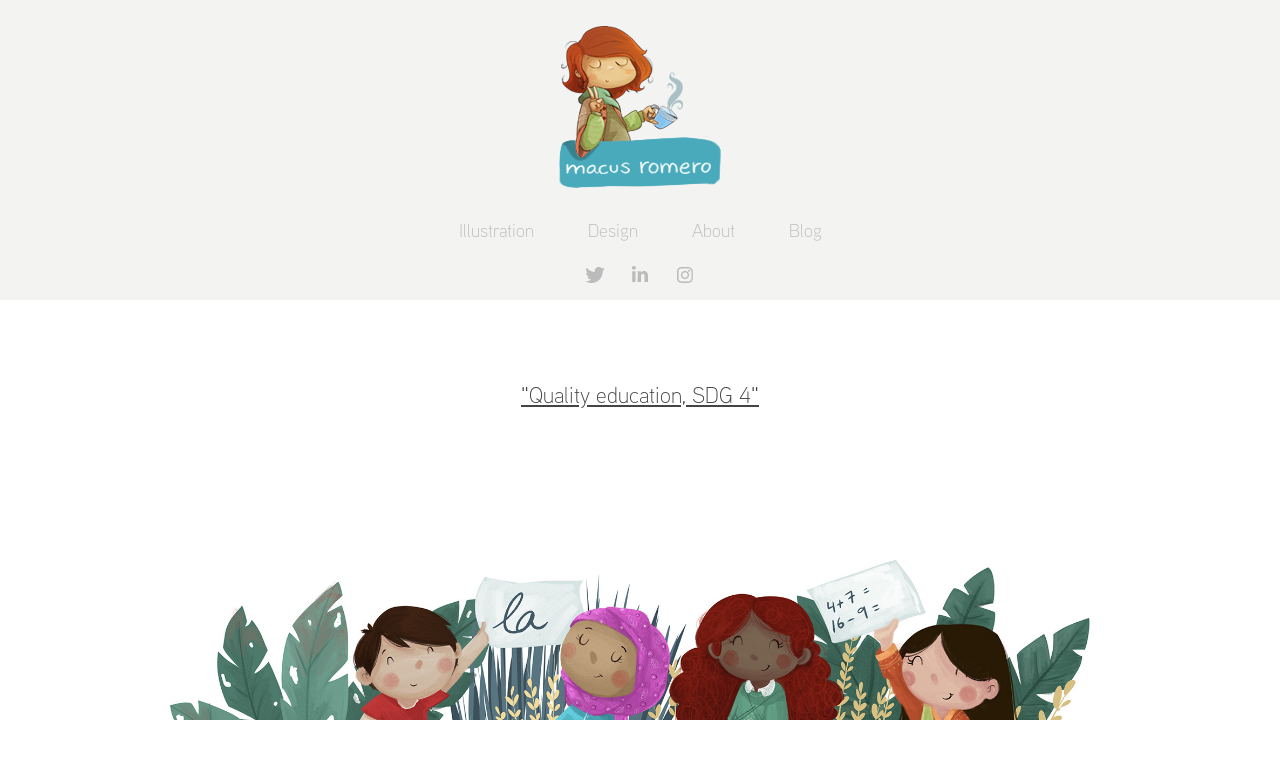

--- FILE ---
content_type: text/html; charset=utf-8
request_url: https://macusromero.myportfolio.com/quality-education-sdg-4
body_size: 9612
content:
<!DOCTYPE HTML>
<html lang="en-US">
<head>
  <meta charset="UTF-8" />
  <meta name="viewport" content="width=device-width, initial-scale=1" />
      <meta name="keywords"  content="children illustration,service map,customer journey,user experience,visual thinking,ilustracion,album ilustrado,cuentos para niños" />
      <meta name="description"  content="ilustracion infantil diseño visual " />
      <meta name="twitter:card"  content="summary_large_image" />
      <meta name="twitter:site"  content="@AdobePortfolio" />
      <meta  property="og:title" content="macus romero - &quot;Quality education, SDG 4&quot;" />
      <meta  property="og:description" content="ilustracion infantil diseño visual " />
      <meta  property="og:image" content="https://cdn.myportfolio.com/ffd33b94701cf2152932e778db62c020/6710a0af-ee29-42ba-adfb-b9dd93621334_rwc_0x0x827x1169x827.jpg?h=24ecc7fb33d1774d9dd281e716493a84" />
      <link rel="icon" href="[data-uri]"  />
      <link rel="stylesheet" href="/dist/css/main.css" type="text/css" />
      <link rel="stylesheet" href="https://cdn.myportfolio.com/ffd33b94701cf2152932e778db62c020/717829a48b5fad64747b7bf2f577ae731667865923.css?h=eeb165eba9ff8df14f5f608acc352373" type="text/css" />
    <link rel="canonical" href="https://macusromero.myportfolio.com/quality-education-sdg-4" />
      <title>macus romero - &quot;Quality education, SDG 4&quot;</title>
    <script type="text/javascript" src="//use.typekit.net/ik/[base64].js?cb=35f77bfb8b50944859ea3d3804e7194e7a3173fb" async onload="
    try {
      window.Typekit.load();
    } catch (e) {
      console.warn('Typekit not loaded.');
    }
    "></script>
</head>
  <body class="transition-enabled">  <div class='page-background-video page-background-video-with-panel'>
  </div>
  <div class="js-responsive-nav">
    <div class="responsive-nav has-social">
      <div class="close-responsive-click-area js-close-responsive-nav">
        <div class="close-responsive-button"></div>
      </div>
          <nav data-hover-hint="nav">
            <div class="pages">
                  <div class="gallery-title"><a href="/projects" >Illustration</a></div>
                  <div class="gallery-title"><a href="/visual-design-1" >Design</a></div>
      <div class="page-title">
        <a href="/about" >About</a>
      </div>
      <div class="link-title">
        <a href="https://macusromero.wordpress.com/" target="_blank">Blog</a>
      </div>
            </div>
              <div class="social pf-nav-social" data-hover-hint="navSocialIcons">
                <ul>
                        <li>
                          <a href="https://twitter.com/macusromero" target="_blank">
                            <svg xmlns="http://www.w3.org/2000/svg" xmlns:xlink="http://www.w3.org/1999/xlink" version="1.1" viewBox="0 0 30 24" xml:space="preserve" class="icon"><path d="M24.71 5.89C24 6.2 23.2 6.4 22.4 6.53c0.82-0.5 1.45-1.29 1.75-2.23c-0.77 0.46-1.62 0.8-2.53 1 C20.92 4.5 19.9 4 18.7 4c-2.2 0-3.99 1.81-3.99 4.04c0 0.3 0 0.6 0.1 0.92C11.54 8.8 8.6 7.2 6.6 4.7 C6.3 5.3 6.1 6 6.1 6.77c0 1.4 0.7 2.6 1.8 3.36c-0.65-0.02-1.27-0.2-1.81-0.51c0 0 0 0 0 0.1 c0 2 1.4 3.6 3.2 3.96c-0.34 0.09-0.69 0.14-1.05 0.14c-0.26 0-0.51-0.03-0.75-0.07c0.51 1.6 2 2.8 3.7 2.8 c-1.36 1.08-3.08 1.73-4.95 1.73c-0.32 0-0.64-0.02-0.95-0.06C7.05 19.3 9.1 20 11.4 20c7.33 0 11.34-6.15 11.34-11.49 c0-0.18 0-0.35-0.01-0.52C23.5 7.4 24.2 6.7 24.7 5.89z"/></svg>
                          </a>
                        </li>
                        <li>
                          <a href="https://www.linkedin.com/in/macusromero/" target="_blank">
                            <svg version="1.1" id="Layer_1" xmlns="http://www.w3.org/2000/svg" xmlns:xlink="http://www.w3.org/1999/xlink" viewBox="0 0 30 24" style="enable-background:new 0 0 30 24;" xml:space="preserve" class="icon">
                            <path id="path-1_24_" d="M19.6,19v-5.8c0-1.4-0.5-2.4-1.7-2.4c-1,0-1.5,0.7-1.8,1.3C16,12.3,16,12.6,16,13v6h-3.4
                              c0,0,0.1-9.8,0-10.8H16v1.5c0,0,0,0,0,0h0v0C16.4,9,17.2,7.9,19,7.9c2.3,0,4,1.5,4,4.9V19H19.6z M8.9,6.7L8.9,6.7
                              C7.7,6.7,7,5.9,7,4.9C7,3.8,7.8,3,8.9,3s1.9,0.8,1.9,1.9C10.9,5.9,10.1,6.7,8.9,6.7z M10.6,19H7.2V8.2h3.4V19z"/>
                            </svg>
                          </a>
                        </li>
                        <li>
                          <a href="https://www.instagram.com/macusromero/" target="_blank">
                            <svg version="1.1" id="Layer_1" xmlns="http://www.w3.org/2000/svg" xmlns:xlink="http://www.w3.org/1999/xlink" viewBox="0 0 30 24" style="enable-background:new 0 0 30 24;" xml:space="preserve" class="icon">
                            <g>
                              <path d="M15,5.4c2.1,0,2.4,0,3.2,0c0.8,0,1.2,0.2,1.5,0.3c0.4,0.1,0.6,0.3,0.9,0.6c0.3,0.3,0.5,0.5,0.6,0.9
                                c0.1,0.3,0.2,0.7,0.3,1.5c0,0.8,0,1.1,0,3.2s0,2.4,0,3.2c0,0.8-0.2,1.2-0.3,1.5c-0.1,0.4-0.3,0.6-0.6,0.9c-0.3,0.3-0.5,0.5-0.9,0.6
                                c-0.3,0.1-0.7,0.2-1.5,0.3c-0.8,0-1.1,0-3.2,0s-2.4,0-3.2,0c-0.8,0-1.2-0.2-1.5-0.3c-0.4-0.1-0.6-0.3-0.9-0.6
                                c-0.3-0.3-0.5-0.5-0.6-0.9c-0.1-0.3-0.2-0.7-0.3-1.5c0-0.8,0-1.1,0-3.2s0-2.4,0-3.2c0-0.8,0.2-1.2,0.3-1.5c0.1-0.4,0.3-0.6,0.6-0.9
                                c0.3-0.3,0.5-0.5,0.9-0.6c0.3-0.1,0.7-0.2,1.5-0.3C12.6,5.4,12.9,5.4,15,5.4 M15,4c-2.2,0-2.4,0-3.3,0c-0.9,0-1.4,0.2-1.9,0.4
                                c-0.5,0.2-1,0.5-1.4,0.9C7.9,5.8,7.6,6.2,7.4,6.8C7.2,7.3,7.1,7.9,7,8.7C7,9.6,7,9.8,7,12s0,2.4,0,3.3c0,0.9,0.2,1.4,0.4,1.9
                                c0.2,0.5,0.5,1,0.9,1.4c0.4,0.4,0.9,0.7,1.4,0.9c0.5,0.2,1.1,0.3,1.9,0.4c0.9,0,1.1,0,3.3,0s2.4,0,3.3,0c0.9,0,1.4-0.2,1.9-0.4
                                c0.5-0.2,1-0.5,1.4-0.9c0.4-0.4,0.7-0.9,0.9-1.4c0.2-0.5,0.3-1.1,0.4-1.9c0-0.9,0-1.1,0-3.3s0-2.4,0-3.3c0-0.9-0.2-1.4-0.4-1.9
                                c-0.2-0.5-0.5-1-0.9-1.4c-0.4-0.4-0.9-0.7-1.4-0.9c-0.5-0.2-1.1-0.3-1.9-0.4C17.4,4,17.2,4,15,4L15,4L15,4z"/>
                              <path d="M15,7.9c-2.3,0-4.1,1.8-4.1,4.1s1.8,4.1,4.1,4.1s4.1-1.8,4.1-4.1S17.3,7.9,15,7.9L15,7.9z M15,14.7c-1.5,0-2.7-1.2-2.7-2.7
                                c0-1.5,1.2-2.7,2.7-2.7s2.7,1.2,2.7,2.7C17.7,13.5,16.5,14.7,15,14.7L15,14.7z"/>
                              <path d="M20.2,7.7c0,0.5-0.4,1-1,1s-1-0.4-1-1s0.4-1,1-1S20.2,7.2,20.2,7.7L20.2,7.7z"/>
                            </g>
                            </svg>
                          </a>
                        </li>
                </ul>
              </div>
          </nav>
    </div>
  </div>
  <div class="site-wrap cfix js-site-wrap">
      <header class="site-header" data-context="theme.topcontainer" data-hover-hint="header">
          <div class="logo-wrap" data-hover-hint="logo">
                <div class="logo e2e-site-logo-text logo-image  ">
    <a href="/projects" class="image-normal image-link">
      <img src="https://cdn.myportfolio.com/ffd33b94701cf2152932e778db62c020/7e3e5ed4-d6cd-48b7-8257-9e8ad4a776ab_rwc_0x0x170x170x4096.png?h=7df2c9708105fa795b8da08c0ad982ea" alt="macus romero">
    </a>
</div>
          </div>
  <div class="hamburger-click-area js-hamburger">
    <div class="hamburger">
      <i></i>
      <i></i>
      <i></i>
    </div>
  </div>
            <nav data-hover-hint="nav">
              <div class="pages">
                  <div class="gallery-title"><a href="/projects" >Illustration</a></div>
                  <div class="gallery-title"><a href="/visual-design-1" >Design</a></div>
      <div class="page-title">
        <a href="/about" >About</a>
      </div>
      <div class="link-title">
        <a href="https://macusromero.wordpress.com/" target="_blank">Blog</a>
      </div>
              </div>
                <div class="social pf-nav-social" data-hover-hint="navSocialIcons">
                  <ul>
                          <li>
                            <a href="https://twitter.com/macusromero" target="_blank">
                              <svg xmlns="http://www.w3.org/2000/svg" xmlns:xlink="http://www.w3.org/1999/xlink" version="1.1" viewBox="0 0 30 24" xml:space="preserve" class="icon"><path d="M24.71 5.89C24 6.2 23.2 6.4 22.4 6.53c0.82-0.5 1.45-1.29 1.75-2.23c-0.77 0.46-1.62 0.8-2.53 1 C20.92 4.5 19.9 4 18.7 4c-2.2 0-3.99 1.81-3.99 4.04c0 0.3 0 0.6 0.1 0.92C11.54 8.8 8.6 7.2 6.6 4.7 C6.3 5.3 6.1 6 6.1 6.77c0 1.4 0.7 2.6 1.8 3.36c-0.65-0.02-1.27-0.2-1.81-0.51c0 0 0 0 0 0.1 c0 2 1.4 3.6 3.2 3.96c-0.34 0.09-0.69 0.14-1.05 0.14c-0.26 0-0.51-0.03-0.75-0.07c0.51 1.6 2 2.8 3.7 2.8 c-1.36 1.08-3.08 1.73-4.95 1.73c-0.32 0-0.64-0.02-0.95-0.06C7.05 19.3 9.1 20 11.4 20c7.33 0 11.34-6.15 11.34-11.49 c0-0.18 0-0.35-0.01-0.52C23.5 7.4 24.2 6.7 24.7 5.89z"/></svg>
                            </a>
                          </li>
                          <li>
                            <a href="https://www.linkedin.com/in/macusromero/" target="_blank">
                              <svg version="1.1" id="Layer_1" xmlns="http://www.w3.org/2000/svg" xmlns:xlink="http://www.w3.org/1999/xlink" viewBox="0 0 30 24" style="enable-background:new 0 0 30 24;" xml:space="preserve" class="icon">
                              <path id="path-1_24_" d="M19.6,19v-5.8c0-1.4-0.5-2.4-1.7-2.4c-1,0-1.5,0.7-1.8,1.3C16,12.3,16,12.6,16,13v6h-3.4
                                c0,0,0.1-9.8,0-10.8H16v1.5c0,0,0,0,0,0h0v0C16.4,9,17.2,7.9,19,7.9c2.3,0,4,1.5,4,4.9V19H19.6z M8.9,6.7L8.9,6.7
                                C7.7,6.7,7,5.9,7,4.9C7,3.8,7.8,3,8.9,3s1.9,0.8,1.9,1.9C10.9,5.9,10.1,6.7,8.9,6.7z M10.6,19H7.2V8.2h3.4V19z"/>
                              </svg>
                            </a>
                          </li>
                          <li>
                            <a href="https://www.instagram.com/macusromero/" target="_blank">
                              <svg version="1.1" id="Layer_1" xmlns="http://www.w3.org/2000/svg" xmlns:xlink="http://www.w3.org/1999/xlink" viewBox="0 0 30 24" style="enable-background:new 0 0 30 24;" xml:space="preserve" class="icon">
                              <g>
                                <path d="M15,5.4c2.1,0,2.4,0,3.2,0c0.8,0,1.2,0.2,1.5,0.3c0.4,0.1,0.6,0.3,0.9,0.6c0.3,0.3,0.5,0.5,0.6,0.9
                                  c0.1,0.3,0.2,0.7,0.3,1.5c0,0.8,0,1.1,0,3.2s0,2.4,0,3.2c0,0.8-0.2,1.2-0.3,1.5c-0.1,0.4-0.3,0.6-0.6,0.9c-0.3,0.3-0.5,0.5-0.9,0.6
                                  c-0.3,0.1-0.7,0.2-1.5,0.3c-0.8,0-1.1,0-3.2,0s-2.4,0-3.2,0c-0.8,0-1.2-0.2-1.5-0.3c-0.4-0.1-0.6-0.3-0.9-0.6
                                  c-0.3-0.3-0.5-0.5-0.6-0.9c-0.1-0.3-0.2-0.7-0.3-1.5c0-0.8,0-1.1,0-3.2s0-2.4,0-3.2c0-0.8,0.2-1.2,0.3-1.5c0.1-0.4,0.3-0.6,0.6-0.9
                                  c0.3-0.3,0.5-0.5,0.9-0.6c0.3-0.1,0.7-0.2,1.5-0.3C12.6,5.4,12.9,5.4,15,5.4 M15,4c-2.2,0-2.4,0-3.3,0c-0.9,0-1.4,0.2-1.9,0.4
                                  c-0.5,0.2-1,0.5-1.4,0.9C7.9,5.8,7.6,6.2,7.4,6.8C7.2,7.3,7.1,7.9,7,8.7C7,9.6,7,9.8,7,12s0,2.4,0,3.3c0,0.9,0.2,1.4,0.4,1.9
                                  c0.2,0.5,0.5,1,0.9,1.4c0.4,0.4,0.9,0.7,1.4,0.9c0.5,0.2,1.1,0.3,1.9,0.4c0.9,0,1.1,0,3.3,0s2.4,0,3.3,0c0.9,0,1.4-0.2,1.9-0.4
                                  c0.5-0.2,1-0.5,1.4-0.9c0.4-0.4,0.7-0.9,0.9-1.4c0.2-0.5,0.3-1.1,0.4-1.9c0-0.9,0-1.1,0-3.3s0-2.4,0-3.3c0-0.9-0.2-1.4-0.4-1.9
                                  c-0.2-0.5-0.5-1-0.9-1.4c-0.4-0.4-0.9-0.7-1.4-0.9c-0.5-0.2-1.1-0.3-1.9-0.4C17.4,4,17.2,4,15,4L15,4L15,4z"/>
                                <path d="M15,7.9c-2.3,0-4.1,1.8-4.1,4.1s1.8,4.1,4.1,4.1s4.1-1.8,4.1-4.1S17.3,7.9,15,7.9L15,7.9z M15,14.7c-1.5,0-2.7-1.2-2.7-2.7
                                  c0-1.5,1.2-2.7,2.7-2.7s2.7,1.2,2.7,2.7C17.7,13.5,16.5,14.7,15,14.7L15,14.7z"/>
                                <path d="M20.2,7.7c0,0.5-0.4,1-1,1s-1-0.4-1-1s0.4-1,1-1S20.2,7.2,20.2,7.7L20.2,7.7z"/>
                              </g>
                              </svg>
                            </a>
                          </li>
                  </ul>
                </div>
            </nav>
      </header>
    <div class="site-container">
      <div class="site-content e2e-site-content">
        <main>
  <div class="page-container" data-context="page.page.container" data-hover-hint="pageContainer">
    <section class="page standard-modules">
        <header class="page-header content" data-context="pages" data-identity="id:p5fd86a9baad282882f508cdbc85a693cc3240aca6624e64f02722">
            <h1 class="title preserve-whitespace">&quot;Quality education, SDG 4&quot;</h1>
            <p class="description"></p>
        </header>
      <div class="page-content js-page-content" data-context="pages" data-identity="id:p5fd86a9baad282882f508cdbc85a693cc3240aca6624e64f02722">
        <div id="project-canvas" class="js-project-modules modules content">
          <div id="project-modules">
              
              <div class="project-module module image project-module-image js-js-project-module" >

  

  
     <div class="js-lightbox" data-src="https://cdn.myportfolio.com/ffd33b94701cf2152932e778db62c020/e4129ca0-bf87-43bb-b4df-ec724fafcf99.jpg?h=bb342c10176fe9a39dc4dd004feb551b">
           <img
             class="js-lazy e2e-site-project-module-image"
             src="[data-uri]"
             data-src="https://cdn.myportfolio.com/ffd33b94701cf2152932e778db62c020/e4129ca0-bf87-43bb-b4df-ec724fafcf99_rw_1920.jpg?h=0d06825552823f5dc39eb68fa028a141"
             data-srcset="https://cdn.myportfolio.com/ffd33b94701cf2152932e778db62c020/e4129ca0-bf87-43bb-b4df-ec724fafcf99_rw_600.jpg?h=1258c74e83d301f7bf2bb839885bded9 600w,https://cdn.myportfolio.com/ffd33b94701cf2152932e778db62c020/e4129ca0-bf87-43bb-b4df-ec724fafcf99_rw_1200.jpg?h=9956c65bf56def1f9af42f572d5c8b3f 1200w,https://cdn.myportfolio.com/ffd33b94701cf2152932e778db62c020/e4129ca0-bf87-43bb-b4df-ec724fafcf99_rw_1920.jpg?h=0d06825552823f5dc39eb68fa028a141 1920w,"
             data-sizes="(max-width: 1920px) 100vw, 1920px"
             width="1920"
             height="0"
             style="padding-bottom: 58.5%; background: rgba(0, 0, 0, 0.03)"
             
           >
     </div>
  

</div>

              
              
              
              
              
              
              
              
              
              <div class="project-module module image project-module-image js-js-project-module" >

  

  
     <div class="js-lightbox" data-src="https://cdn.myportfolio.com/ffd33b94701cf2152932e778db62c020/60068183-b1b3-40ce-ae7f-61a2c217bd51.jpg?h=ba13f606b9d9f6208bb6da947ada28a8">
           <img
             class="js-lazy e2e-site-project-module-image"
             src="[data-uri]"
             data-src="https://cdn.myportfolio.com/ffd33b94701cf2152932e778db62c020/60068183-b1b3-40ce-ae7f-61a2c217bd51_rw_1920.jpg?h=2796aab9264942f8aac96dadbd463c8b"
             data-srcset="https://cdn.myportfolio.com/ffd33b94701cf2152932e778db62c020/60068183-b1b3-40ce-ae7f-61a2c217bd51_rw_600.jpg?h=eaecff531f6d599818363491bbe7008e 600w,https://cdn.myportfolio.com/ffd33b94701cf2152932e778db62c020/60068183-b1b3-40ce-ae7f-61a2c217bd51_rw_1200.jpg?h=a881286a3f996b6e86b6794eb6577d86 1200w,https://cdn.myportfolio.com/ffd33b94701cf2152932e778db62c020/60068183-b1b3-40ce-ae7f-61a2c217bd51_rw_1920.jpg?h=2796aab9264942f8aac96dadbd463c8b 1920w,"
             data-sizes="(max-width: 1920px) 100vw, 1920px"
             width="1920"
             height="0"
             style="padding-bottom: 90.83%; background: rgba(0, 0, 0, 0.03)"
             
           >
     </div>
  

</div>

              
              
              
              
              
              
              
              
              
              <div class="project-module module image project-module-image js-js-project-module" >

  

  
     <div class="js-lightbox" data-src="https://cdn.myportfolio.com/ffd33b94701cf2152932e778db62c020/409a5e53-aa1e-40c5-b263-f250786569c8.jpg?h=a09dd7be5a8bb845349bb9c5f5911d4f">
           <img
             class="js-lazy e2e-site-project-module-image"
             src="[data-uri]"
             data-src="https://cdn.myportfolio.com/ffd33b94701cf2152932e778db62c020/409a5e53-aa1e-40c5-b263-f250786569c8_rw_1920.jpg?h=c422b7e8f6db202d9c679ff015d90cb7"
             data-srcset="https://cdn.myportfolio.com/ffd33b94701cf2152932e778db62c020/409a5e53-aa1e-40c5-b263-f250786569c8_rw_600.jpg?h=806254173a76fdb3f8214fd0997a6693 600w,https://cdn.myportfolio.com/ffd33b94701cf2152932e778db62c020/409a5e53-aa1e-40c5-b263-f250786569c8_rw_1200.jpg?h=bf77c95d2d7d4dd44da27b758ad12006 1200w,https://cdn.myportfolio.com/ffd33b94701cf2152932e778db62c020/409a5e53-aa1e-40c5-b263-f250786569c8_rw_1920.jpg?h=c422b7e8f6db202d9c679ff015d90cb7 1920w,"
             data-sizes="(max-width: 1920px) 100vw, 1920px"
             width="1920"
             height="0"
             style="padding-bottom: 91.5%; background: rgba(0, 0, 0, 0.03)"
             
           >
     </div>
  

</div>

              
              
              
              
              
              
              
              
              
              <div class="project-module module image project-module-image js-js-project-module" >

  

  
     <div class="js-lightbox" data-src="https://cdn.myportfolio.com/ffd33b94701cf2152932e778db62c020/3bb9dd98-ee2f-47a0-95c7-21e7bc0c1057.jpg?h=366d06b9ae2effe7b3238ed36fdf4f5f">
           <img
             class="js-lazy e2e-site-project-module-image"
             src="[data-uri]"
             data-src="https://cdn.myportfolio.com/ffd33b94701cf2152932e778db62c020/3bb9dd98-ee2f-47a0-95c7-21e7bc0c1057_rw_1920.jpg?h=cd845b3a34f305a85075043a74f2ac50"
             data-srcset="https://cdn.myportfolio.com/ffd33b94701cf2152932e778db62c020/3bb9dd98-ee2f-47a0-95c7-21e7bc0c1057_rw_600.jpg?h=d6d6a21881ea1fa130dc91fbbb17699b 600w,https://cdn.myportfolio.com/ffd33b94701cf2152932e778db62c020/3bb9dd98-ee2f-47a0-95c7-21e7bc0c1057_rw_1200.jpg?h=b516424c64eb4bde637f78feef92db91 1200w,https://cdn.myportfolio.com/ffd33b94701cf2152932e778db62c020/3bb9dd98-ee2f-47a0-95c7-21e7bc0c1057_rw_1920.jpg?h=cd845b3a34f305a85075043a74f2ac50 1920w,"
             data-sizes="(max-width: 1920px) 100vw, 1920px"
             width="1920"
             height="0"
             style="padding-bottom: 67.5%; background: rgba(0, 0, 0, 0.03)"
             
           >
     </div>
  

</div>

              
              
              
              
              
              
              
              
          </div>
        </div>
      </div>
    </section>
          <section class="other-projects" data-context="page.page.other_pages" data-hover-hint="otherPages">
            <div class="title-wrapper">
              <div class="title-container">
                  <h3 class="other-projects-title preserve-whitespace">You may also like</h3>
              </div>
            </div>
            <div class="project-covers">
                  <a class="project-cover js-project-cover-touch hold-space" href="/carapuchina-vermella" data-context="pages" data-identity="id:p56f65145881b9b43810b1290352804cc0e1070d7d975ce214d9b4">
                      <div class="cover-image-wrap">
                        <div class="cover-image">
                            <div class="cover cover-normal">

            <img
              class="cover__img js-lazy"
              src="https://cdn.myportfolio.com/ffd33b94701cf2152932e778db62c020/383ecc8c650be87bb00a1aa19fc98ca4bf9782758949a09708e08f673444f1730d2cf3f0e5362d9c_carw_202x158x32.jpg?h=e524ad321302bbd0a8cafb2e8b07e21a&amp;url=aHR0cHM6Ly9taXItczMtY2RuLWNmLmJlaGFuY2UubmV0L3Byb2plY3RzL29yaWdpbmFsLzhiYjlkODMwNjY1NTc3LjU2MmUwNzQwYzlmNDIuanBn"
              data-src="https://cdn.myportfolio.com/ffd33b94701cf2152932e778db62c020/383ecc8c650be87bb00a1aa19fc98ca4bf9782758949a09708e08f673444f1730d2cf3f0e5362d9c_car_202x158.jpg?h=1db420523a5c879bd85b8a6587e179f8&amp;url=aHR0cHM6Ly9taXItczMtY2RuLWNmLmJlaGFuY2UubmV0L3Byb2plY3RzL29yaWdpbmFsLzhiYjlkODMwNjY1NTc3LjU2MmUwNzQwYzlmNDIuanBn"
              data-srcset="https://cdn.myportfolio.com/ffd33b94701cf2152932e778db62c020/383ecc8c650be87bb00a1aa19fc98ca4bf9782758949a09708e08f673444f1730d2cf3f0e5362d9c_carw_202x158x640.jpg?h=ef5f6b86e6332f3c4b30a596d97183a9&amp;url=aHR0cHM6Ly9taXItczMtY2RuLWNmLmJlaGFuY2UubmV0L3Byb2plY3RzL29yaWdpbmFsLzhiYjlkODMwNjY1NTc3LjU2MmUwNzQwYzlmNDIuanBn 640w, https://cdn.myportfolio.com/ffd33b94701cf2152932e778db62c020/383ecc8c650be87bb00a1aa19fc98ca4bf9782758949a09708e08f673444f1730d2cf3f0e5362d9c_carw_202x158x1280.jpg?h=42edd1391746e35c5e2a586a54a5e15c&amp;url=aHR0cHM6Ly9taXItczMtY2RuLWNmLmJlaGFuY2UubmV0L3Byb2plY3RzL29yaWdpbmFsLzhiYjlkODMwNjY1NTc3LjU2MmUwNzQwYzlmNDIuanBn 1280w, https://cdn.myportfolio.com/ffd33b94701cf2152932e778db62c020/383ecc8c650be87bb00a1aa19fc98ca4bf9782758949a09708e08f673444f1730d2cf3f0e5362d9c_carw_202x158x1366.jpg?h=3a9f4283ac1d01c528999ce0c01c5ae9&amp;url=aHR0cHM6Ly9taXItczMtY2RuLWNmLmJlaGFuY2UubmV0L3Byb2plY3RzL29yaWdpbmFsLzhiYjlkODMwNjY1NTc3LjU2MmUwNzQwYzlmNDIuanBn 1366w, https://cdn.myportfolio.com/ffd33b94701cf2152932e778db62c020/383ecc8c650be87bb00a1aa19fc98ca4bf9782758949a09708e08f673444f1730d2cf3f0e5362d9c_carw_202x158x1920.jpg?h=c184c0c627ca4625212e97f23a7879ba&amp;url=aHR0cHM6Ly9taXItczMtY2RuLWNmLmJlaGFuY2UubmV0L3Byb2plY3RzL29yaWdpbmFsLzhiYjlkODMwNjY1NTc3LjU2MmUwNzQwYzlmNDIuanBn 1920w, https://cdn.myportfolio.com/ffd33b94701cf2152932e778db62c020/383ecc8c650be87bb00a1aa19fc98ca4bf9782758949a09708e08f673444f1730d2cf3f0e5362d9c_carw_202x158x2560.jpg?h=ddb505303114b48b00461a55909fc0e4&amp;url=aHR0cHM6Ly9taXItczMtY2RuLWNmLmJlaGFuY2UubmV0L3Byb2plY3RzL29yaWdpbmFsLzhiYjlkODMwNjY1NTc3LjU2MmUwNzQwYzlmNDIuanBn 2560w, https://cdn.myportfolio.com/ffd33b94701cf2152932e778db62c020/383ecc8c650be87bb00a1aa19fc98ca4bf9782758949a09708e08f673444f1730d2cf3f0e5362d9c_carw_202x158x5120.jpg?h=44864ca3d1d0a8dadf4335ece5719f5a&amp;url=aHR0cHM6Ly9taXItczMtY2RuLWNmLmJlaGFuY2UubmV0L3Byb2plY3RzL29yaWdpbmFsLzhiYjlkODMwNjY1NTc3LjU2MmUwNzQwYzlmNDIuanBn 5120w"
              data-sizes="(max-width: 540px) 100vw, (max-width: 768px) 50vw, calc(1400px / 3)"
            >
                                      </div>
                        </div>
                      </div>
                    <div class="details-wrap">
                      <div class="details">
                        <div class="details-inner">
                            <div class="title preserve-whitespace">&quot;Carapuchiña Vermella&quot;</div>
                            <div class="date">2015</div>
                        </div>
                      </div>
                    </div>
                  </a>
                  <a class="project-cover js-project-cover-touch hold-space" href="/stand-fil-guadalajara" data-context="pages" data-identity="id:p5be31c5273052458a04a4a4c36098855b4e3d7dfaebc7a8f452bc">
                      <div class="cover-image-wrap">
                        <div class="cover-image">
                            <div class="cover cover-normal">

            <img
              class="cover__img js-lazy"
              src="https://cdn.myportfolio.com/ffd33b94701cf2152932e778db62c020/203ecf28-9cd7-4f13-92c1-b80649d127f2_carw_202x158x32.jpeg?h=25d5694250767d1ce001bcb296371985"
              data-src="https://cdn.myportfolio.com/ffd33b94701cf2152932e778db62c020/203ecf28-9cd7-4f13-92c1-b80649d127f2_car_202x158.jpeg?h=575495cf0cd045dee40144e45ed53c36"
              data-srcset="https://cdn.myportfolio.com/ffd33b94701cf2152932e778db62c020/203ecf28-9cd7-4f13-92c1-b80649d127f2_carw_202x158x640.jpeg?h=bca546cc0401ea12eef21dc95837aeab 640w, https://cdn.myportfolio.com/ffd33b94701cf2152932e778db62c020/203ecf28-9cd7-4f13-92c1-b80649d127f2_carw_202x158x1280.jpeg?h=b83ebd1d8242b33d8628e63f2150fbb3 1280w, https://cdn.myportfolio.com/ffd33b94701cf2152932e778db62c020/203ecf28-9cd7-4f13-92c1-b80649d127f2_carw_202x158x1366.jpeg?h=7aecbc1c005f8d667a216dae531be663 1366w, https://cdn.myportfolio.com/ffd33b94701cf2152932e778db62c020/203ecf28-9cd7-4f13-92c1-b80649d127f2_carw_202x158x1920.jpeg?h=c88578834a8067ebac5966c209b5eade 1920w, https://cdn.myportfolio.com/ffd33b94701cf2152932e778db62c020/203ecf28-9cd7-4f13-92c1-b80649d127f2_carw_202x158x2560.jpeg?h=6aa1c9cb53138c576b90b5e501d0525a 2560w, https://cdn.myportfolio.com/ffd33b94701cf2152932e778db62c020/203ecf28-9cd7-4f13-92c1-b80649d127f2_carw_202x158x5120.jpeg?h=f3fc3f9fbfee67a96b436a3b3e4c3267 5120w"
              data-sizes="(max-width: 540px) 100vw, (max-width: 768px) 50vw, calc(1400px / 3)"
            >
                                      </div>
                        </div>
                      </div>
                    <div class="details-wrap">
                      <div class="details">
                        <div class="details-inner">
                            <div class="title preserve-whitespace">Stand FIL Guadalajara</div>
                            <div class="date">2018</div>
                        </div>
                      </div>
                    </div>
                  </a>
                  <a class="project-cover js-project-cover-touch hold-space" href="/feliz-dia-del-libro" data-context="pages" data-identity="id:p56f651457b4d5da407e09ab893bba59349fefb61515ec631d8034">
                      <div class="cover-image-wrap">
                        <div class="cover-image">
                            <div class="cover cover-normal">

            <img
              class="cover__img js-lazy"
              src="https://cdn.myportfolio.com/ffd33b94701cf2152932e778db62c020/27a19b8261c7bb667eb573c6ace62b816176b88b8f86b82bd3f8d4390c4e45895b59c3a39022af99_carw_202x158x32.png?h=c979f2a2f8855e68ac25840bb1c4d97f&amp;url=aHR0cHM6Ly9taXItczMtY2RuLWNmLmJlaGFuY2UubmV0L3Byb2plY3RzL29yaWdpbmFsLzA4ODFhMjI1NzM3MzkxLjU1M2Y3MzljM2FhYjEucG5n"
              data-src="https://cdn.myportfolio.com/ffd33b94701cf2152932e778db62c020/27a19b8261c7bb667eb573c6ace62b816176b88b8f86b82bd3f8d4390c4e45895b59c3a39022af99_car_202x158.png?h=04f43f0fe8597d21c1b37e7ddc4263ff&amp;url=aHR0cHM6Ly9taXItczMtY2RuLWNmLmJlaGFuY2UubmV0L3Byb2plY3RzL29yaWdpbmFsLzA4ODFhMjI1NzM3MzkxLjU1M2Y3MzljM2FhYjEucG5n"
              data-srcset="https://cdn.myportfolio.com/ffd33b94701cf2152932e778db62c020/27a19b8261c7bb667eb573c6ace62b816176b88b8f86b82bd3f8d4390c4e45895b59c3a39022af99_carw_202x158x640.png?h=6578559e15ded13f2556a64882ddf7eb&amp;url=aHR0cHM6Ly9taXItczMtY2RuLWNmLmJlaGFuY2UubmV0L3Byb2plY3RzL29yaWdpbmFsLzA4ODFhMjI1NzM3MzkxLjU1M2Y3MzljM2FhYjEucG5n 640w, https://cdn.myportfolio.com/ffd33b94701cf2152932e778db62c020/27a19b8261c7bb667eb573c6ace62b816176b88b8f86b82bd3f8d4390c4e45895b59c3a39022af99_carw_202x158x1280.png?h=82ff8165aa866f56f91b7fa1525d3247&amp;url=aHR0cHM6Ly9taXItczMtY2RuLWNmLmJlaGFuY2UubmV0L3Byb2plY3RzL29yaWdpbmFsLzA4ODFhMjI1NzM3MzkxLjU1M2Y3MzljM2FhYjEucG5n 1280w, https://cdn.myportfolio.com/ffd33b94701cf2152932e778db62c020/27a19b8261c7bb667eb573c6ace62b816176b88b8f86b82bd3f8d4390c4e45895b59c3a39022af99_carw_202x158x1366.png?h=637b0cf1f1f12226f08960dcc9b0086c&amp;url=aHR0cHM6Ly9taXItczMtY2RuLWNmLmJlaGFuY2UubmV0L3Byb2plY3RzL29yaWdpbmFsLzA4ODFhMjI1NzM3MzkxLjU1M2Y3MzljM2FhYjEucG5n 1366w, https://cdn.myportfolio.com/ffd33b94701cf2152932e778db62c020/27a19b8261c7bb667eb573c6ace62b816176b88b8f86b82bd3f8d4390c4e45895b59c3a39022af99_carw_202x158x1920.png?h=213c69f46528d5be1dd2151257a8732b&amp;url=aHR0cHM6Ly9taXItczMtY2RuLWNmLmJlaGFuY2UubmV0L3Byb2plY3RzL29yaWdpbmFsLzA4ODFhMjI1NzM3MzkxLjU1M2Y3MzljM2FhYjEucG5n 1920w, https://cdn.myportfolio.com/ffd33b94701cf2152932e778db62c020/27a19b8261c7bb667eb573c6ace62b816176b88b8f86b82bd3f8d4390c4e45895b59c3a39022af99_carw_202x158x2560.png?h=0a9571f74261cee67f7f37bc6ba891f3&amp;url=aHR0cHM6Ly9taXItczMtY2RuLWNmLmJlaGFuY2UubmV0L3Byb2plY3RzL29yaWdpbmFsLzA4ODFhMjI1NzM3MzkxLjU1M2Y3MzljM2FhYjEucG5n 2560w, https://cdn.myportfolio.com/ffd33b94701cf2152932e778db62c020/27a19b8261c7bb667eb573c6ace62b816176b88b8f86b82bd3f8d4390c4e45895b59c3a39022af99_carw_202x158x5120.png?h=b90c2f6d57443364ed0358fc0a5c24c6&amp;url=aHR0cHM6Ly9taXItczMtY2RuLWNmLmJlaGFuY2UubmV0L3Byb2plY3RzL29yaWdpbmFsLzA4ODFhMjI1NzM3MzkxLjU1M2Y3MzljM2FhYjEucG5n 5120w"
              data-sizes="(max-width: 540px) 100vw, (max-width: 768px) 50vw, calc(1400px / 3)"
            >
                                      </div>
                        </div>
                      </div>
                    <div class="details-wrap">
                      <div class="details">
                        <div class="details-inner">
                            <div class="title preserve-whitespace">Feliz dia del libro.</div>
                            <div class="date">2015</div>
                        </div>
                      </div>
                    </div>
                  </a>
                  <a class="project-cover js-project-cover-touch hold-space" href="/storyteller-proyecto-personal" data-context="pages" data-identity="id:p5cbda7b6a3d6a1c9a93e9d5a2d26207bb68403f0acaad5680c094">
                      <div class="cover-image-wrap">
                        <div class="cover-image">
                            <div class="cover cover-normal">

            <img
              class="cover__img js-lazy"
              src="https://cdn.myportfolio.com/ffd33b94701cf2152932e778db62c020/2bc9ce89-30c3-4e8d-901d-7243735aa226_carw_202x158x32.jpg?h=65f2539ae41fced218e69fc15591cfdd"
              data-src="https://cdn.myportfolio.com/ffd33b94701cf2152932e778db62c020/2bc9ce89-30c3-4e8d-901d-7243735aa226_car_202x158.jpg?h=6d321a859248dada1db3411a023d1bf1"
              data-srcset="https://cdn.myportfolio.com/ffd33b94701cf2152932e778db62c020/2bc9ce89-30c3-4e8d-901d-7243735aa226_carw_202x158x640.jpg?h=3739ba26336b04cb7370fdec950b8c88 640w, https://cdn.myportfolio.com/ffd33b94701cf2152932e778db62c020/2bc9ce89-30c3-4e8d-901d-7243735aa226_carw_202x158x1280.jpg?h=cfb234f0153412031cc0f47542deaeda 1280w, https://cdn.myportfolio.com/ffd33b94701cf2152932e778db62c020/2bc9ce89-30c3-4e8d-901d-7243735aa226_carw_202x158x1366.jpg?h=9f5eaa0f20aa330ef38029f55383b952 1366w, https://cdn.myportfolio.com/ffd33b94701cf2152932e778db62c020/2bc9ce89-30c3-4e8d-901d-7243735aa226_carw_202x158x1920.jpg?h=4fb1204326bd4bd2677597af7e9b981f 1920w, https://cdn.myportfolio.com/ffd33b94701cf2152932e778db62c020/2bc9ce89-30c3-4e8d-901d-7243735aa226_carw_202x158x2560.jpg?h=54e763732241123b950d2b2b6cadf3a8 2560w, https://cdn.myportfolio.com/ffd33b94701cf2152932e778db62c020/2bc9ce89-30c3-4e8d-901d-7243735aa226_carw_202x158x5120.jpg?h=fcd66c61a34b5e55c4621cfe5303c8b8 5120w"
              data-sizes="(max-width: 540px) 100vw, (max-width: 768px) 50vw, calc(1400px / 3)"
            >
                                      </div>
                        </div>
                      </div>
                    <div class="details-wrap">
                      <div class="details">
                        <div class="details-inner">
                            <div class="title preserve-whitespace">&quot;Storyteller&quot; proyecto personal</div>
                            <div class="date">2019</div>
                        </div>
                      </div>
                    </div>
                  </a>
                  <a class="project-cover js-project-cover-touch hold-space" href="/os-tres-porquinos-educateatro" data-context="pages" data-identity="id:p58ca5732d4ca66273b89d9fa407accbd5d62ebbf2944e6d8622b9">
                      <div class="cover-image-wrap">
                        <div class="cover-image">
                            <div class="cover cover-normal">

            <img
              class="cover__img js-lazy"
              src="https://cdn.myportfolio.com/ffd33b94701cf2152932e778db62c020/3b007cd287d55c7218ecc7646179aef2c54ba0d28f214053132c26ff16485c05e7e142773fc78c6a_carw_202x158x32.jpg?h=209b2c30100d4f016da17345ef74db0f&amp;url=aHR0cHM6Ly9taXItczMtY2RuLWNmLmJlaGFuY2UubmV0L3Byb2plY3RzL29yaWdpbmFsL2U1ODA2ODUwMTA5NzIxLlkzSnZjQ3d4TkRFMExERXhNRFlzTVRRM015d3hNelkuanBn"
              data-src="https://cdn.myportfolio.com/ffd33b94701cf2152932e778db62c020/3b007cd287d55c7218ecc7646179aef2c54ba0d28f214053132c26ff16485c05e7e142773fc78c6a_car_202x158.jpg?h=7e2fa900231264af83b5a0850fbd3309&amp;url=aHR0cHM6Ly9taXItczMtY2RuLWNmLmJlaGFuY2UubmV0L3Byb2plY3RzL29yaWdpbmFsL2U1ODA2ODUwMTA5NzIxLlkzSnZjQ3d4TkRFMExERXhNRFlzTVRRM015d3hNelkuanBn"
              data-srcset="https://cdn.myportfolio.com/ffd33b94701cf2152932e778db62c020/3b007cd287d55c7218ecc7646179aef2c54ba0d28f214053132c26ff16485c05e7e142773fc78c6a_carw_202x158x640.jpg?h=d4ebf0242e47b96d701c1d1ae792f8c3&amp;url=aHR0cHM6Ly9taXItczMtY2RuLWNmLmJlaGFuY2UubmV0L3Byb2plY3RzL29yaWdpbmFsL2U1ODA2ODUwMTA5NzIxLlkzSnZjQ3d4TkRFMExERXhNRFlzTVRRM015d3hNelkuanBn 640w, https://cdn.myportfolio.com/ffd33b94701cf2152932e778db62c020/3b007cd287d55c7218ecc7646179aef2c54ba0d28f214053132c26ff16485c05e7e142773fc78c6a_carw_202x158x1280.jpg?h=413eca016666ea40a624857d31fb73ec&amp;url=aHR0cHM6Ly9taXItczMtY2RuLWNmLmJlaGFuY2UubmV0L3Byb2plY3RzL29yaWdpbmFsL2U1ODA2ODUwMTA5NzIxLlkzSnZjQ3d4TkRFMExERXhNRFlzTVRRM015d3hNelkuanBn 1280w, https://cdn.myportfolio.com/ffd33b94701cf2152932e778db62c020/3b007cd287d55c7218ecc7646179aef2c54ba0d28f214053132c26ff16485c05e7e142773fc78c6a_carw_202x158x1366.jpg?h=179a76a7018f6e4693d7a6f3c2a236cd&amp;url=aHR0cHM6Ly9taXItczMtY2RuLWNmLmJlaGFuY2UubmV0L3Byb2plY3RzL29yaWdpbmFsL2U1ODA2ODUwMTA5NzIxLlkzSnZjQ3d4TkRFMExERXhNRFlzTVRRM015d3hNelkuanBn 1366w, https://cdn.myportfolio.com/ffd33b94701cf2152932e778db62c020/3b007cd287d55c7218ecc7646179aef2c54ba0d28f214053132c26ff16485c05e7e142773fc78c6a_carw_202x158x1920.jpg?h=4bb55ffb891da2efc96ed413af65696b&amp;url=aHR0cHM6Ly9taXItczMtY2RuLWNmLmJlaGFuY2UubmV0L3Byb2plY3RzL29yaWdpbmFsL2U1ODA2ODUwMTA5NzIxLlkzSnZjQ3d4TkRFMExERXhNRFlzTVRRM015d3hNelkuanBn 1920w, https://cdn.myportfolio.com/ffd33b94701cf2152932e778db62c020/3b007cd287d55c7218ecc7646179aef2c54ba0d28f214053132c26ff16485c05e7e142773fc78c6a_carw_202x158x2560.jpg?h=f33af54cfefa46d29b5e8a2db5eb050c&amp;url=aHR0cHM6Ly9taXItczMtY2RuLWNmLmJlaGFuY2UubmV0L3Byb2plY3RzL29yaWdpbmFsL2U1ODA2ODUwMTA5NzIxLlkzSnZjQ3d4TkRFMExERXhNRFlzTVRRM015d3hNelkuanBn 2560w, https://cdn.myportfolio.com/ffd33b94701cf2152932e778db62c020/3b007cd287d55c7218ecc7646179aef2c54ba0d28f214053132c26ff16485c05e7e142773fc78c6a_carw_202x158x5120.jpg?h=e18e33756a42ad005c3c7cd73a2a5aea&amp;url=aHR0cHM6Ly9taXItczMtY2RuLWNmLmJlaGFuY2UubmV0L3Byb2plY3RzL29yaWdpbmFsL2U1ODA2ODUwMTA5NzIxLlkzSnZjQ3d4TkRFMExERXhNRFlzTVRRM015d3hNelkuanBn 5120w"
              data-sizes="(max-width: 540px) 100vw, (max-width: 768px) 50vw, calc(1400px / 3)"
            >
                                      </div>
                        </div>
                      </div>
                    <div class="details-wrap">
                      <div class="details">
                        <div class="details-inner">
                            <div class="title preserve-whitespace">&quot;os tres porquiños&quot; Educateatro</div>
                            <div class="date">2017</div>
                        </div>
                      </div>
                    </div>
                  </a>
                  <a class="project-cover js-project-cover-touch hold-space" href="/pig-studies" data-context="pages" data-identity="id:p56f65145779da2f2120996d5b90979099300291aa7dd9a2c02efd">
                      <div class="cover-image-wrap">
                        <div class="cover-image">
                            <div class="cover cover-normal">

            <img
              class="cover__img js-lazy"
              src="https://cdn.myportfolio.com/ffd33b94701cf2152932e778db62c020/23a2391ebe360b7a09c5581de3df0946ddc0aec421faed9c4945acde5c7cff6280aae778aea4a490_carw_202x158x32.jpg?h=6c337daf184682e8b8a937d8303e8aef&amp;url=aHR0cHM6Ly9taXItczMtY2RuLWNmLmJlaGFuY2UubmV0L3Byb2plY3RzL29yaWdpbmFsLzFiZjZjZjI1NTEwODk1LjU1MzU2NGVhMTg4YTcuanBn"
              data-src="https://cdn.myportfolio.com/ffd33b94701cf2152932e778db62c020/23a2391ebe360b7a09c5581de3df0946ddc0aec421faed9c4945acde5c7cff6280aae778aea4a490_car_202x158.jpg?h=617239194c0bb282dc6a2e351b73a608&amp;url=aHR0cHM6Ly9taXItczMtY2RuLWNmLmJlaGFuY2UubmV0L3Byb2plY3RzL29yaWdpbmFsLzFiZjZjZjI1NTEwODk1LjU1MzU2NGVhMTg4YTcuanBn"
              data-srcset="https://cdn.myportfolio.com/ffd33b94701cf2152932e778db62c020/23a2391ebe360b7a09c5581de3df0946ddc0aec421faed9c4945acde5c7cff6280aae778aea4a490_carw_202x158x640.jpg?h=30dd2c807f1bbcde77db5b4f51d83f10&amp;url=aHR0cHM6Ly9taXItczMtY2RuLWNmLmJlaGFuY2UubmV0L3Byb2plY3RzL29yaWdpbmFsLzFiZjZjZjI1NTEwODk1LjU1MzU2NGVhMTg4YTcuanBn 640w, https://cdn.myportfolio.com/ffd33b94701cf2152932e778db62c020/23a2391ebe360b7a09c5581de3df0946ddc0aec421faed9c4945acde5c7cff6280aae778aea4a490_carw_202x158x1280.jpg?h=7a0029ba4889aa8cde37391208d5eb21&amp;url=aHR0cHM6Ly9taXItczMtY2RuLWNmLmJlaGFuY2UubmV0L3Byb2plY3RzL29yaWdpbmFsLzFiZjZjZjI1NTEwODk1LjU1MzU2NGVhMTg4YTcuanBn 1280w, https://cdn.myportfolio.com/ffd33b94701cf2152932e778db62c020/23a2391ebe360b7a09c5581de3df0946ddc0aec421faed9c4945acde5c7cff6280aae778aea4a490_carw_202x158x1366.jpg?h=c5857c17641d88c7108c50ee780a86f7&amp;url=aHR0cHM6Ly9taXItczMtY2RuLWNmLmJlaGFuY2UubmV0L3Byb2plY3RzL29yaWdpbmFsLzFiZjZjZjI1NTEwODk1LjU1MzU2NGVhMTg4YTcuanBn 1366w, https://cdn.myportfolio.com/ffd33b94701cf2152932e778db62c020/23a2391ebe360b7a09c5581de3df0946ddc0aec421faed9c4945acde5c7cff6280aae778aea4a490_carw_202x158x1920.jpg?h=64c0c574801c3a4be40bb229b8447b41&amp;url=aHR0cHM6Ly9taXItczMtY2RuLWNmLmJlaGFuY2UubmV0L3Byb2plY3RzL29yaWdpbmFsLzFiZjZjZjI1NTEwODk1LjU1MzU2NGVhMTg4YTcuanBn 1920w, https://cdn.myportfolio.com/ffd33b94701cf2152932e778db62c020/23a2391ebe360b7a09c5581de3df0946ddc0aec421faed9c4945acde5c7cff6280aae778aea4a490_carw_202x158x2560.jpg?h=01263f5be1580923a1e4f0dc0904fe63&amp;url=aHR0cHM6Ly9taXItczMtY2RuLWNmLmJlaGFuY2UubmV0L3Byb2plY3RzL29yaWdpbmFsLzFiZjZjZjI1NTEwODk1LjU1MzU2NGVhMTg4YTcuanBn 2560w, https://cdn.myportfolio.com/ffd33b94701cf2152932e778db62c020/23a2391ebe360b7a09c5581de3df0946ddc0aec421faed9c4945acde5c7cff6280aae778aea4a490_carw_202x158x5120.jpg?h=09b55cc9aefd9c1cef1f343b85a71dde&amp;url=aHR0cHM6Ly9taXItczMtY2RuLWNmLmJlaGFuY2UubmV0L3Byb2plY3RzL29yaWdpbmFsLzFiZjZjZjI1NTEwODk1LjU1MzU2NGVhMTg4YTcuanBn 5120w"
              data-sizes="(max-width: 540px) 100vw, (max-width: 768px) 50vw, calc(1400px / 3)"
            >
                                      </div>
                        </div>
                      </div>
                    <div class="details-wrap">
                      <div class="details">
                        <div class="details-inner">
                            <div class="title preserve-whitespace">Pig Studies</div>
                            <div class="date">2015</div>
                        </div>
                      </div>
                    </div>
                  </a>
                  <a class="project-cover js-project-cover-touch hold-space" href="/more-coffee" data-context="pages" data-identity="id:p56f65145445a05a96f73e02502588d0fb71d5f03d0ebe86998d4e">
                      <div class="cover-image-wrap">
                        <div class="cover-image">
                            <div class="cover cover-normal">

            <img
              class="cover__img js-lazy"
              src="https://cdn.myportfolio.com/ffd33b94701cf2152932e778db62c020/d61c1db68c87a9ff39cf4fcd9163282056fbdd5875bc32a50b9e96dcda519850381b916b9cb34b8b_carw_202x158x32.jpg?h=661e553d473a3f5a78e4d29f0013be2e&amp;url=aHR0cHM6Ly9taXItczMtY2RuLWNmLmJlaGFuY2UubmV0L3Byb2plY3RzL29yaWdpbmFsLzE0MTQ4OTExLjU0ODUxOTY3N2YwM2MuanBn"
              data-src="https://cdn.myportfolio.com/ffd33b94701cf2152932e778db62c020/d61c1db68c87a9ff39cf4fcd9163282056fbdd5875bc32a50b9e96dcda519850381b916b9cb34b8b_car_202x158.jpg?h=80054d2c872daa60fe4adfa0beea2415&amp;url=aHR0cHM6Ly9taXItczMtY2RuLWNmLmJlaGFuY2UubmV0L3Byb2plY3RzL29yaWdpbmFsLzE0MTQ4OTExLjU0ODUxOTY3N2YwM2MuanBn"
              data-srcset="https://cdn.myportfolio.com/ffd33b94701cf2152932e778db62c020/d61c1db68c87a9ff39cf4fcd9163282056fbdd5875bc32a50b9e96dcda519850381b916b9cb34b8b_carw_202x158x640.jpg?h=ab076ebf2c073bf1e365bc6908031766&amp;url=aHR0cHM6Ly9taXItczMtY2RuLWNmLmJlaGFuY2UubmV0L3Byb2plY3RzL29yaWdpbmFsLzE0MTQ4OTExLjU0ODUxOTY3N2YwM2MuanBn 640w, https://cdn.myportfolio.com/ffd33b94701cf2152932e778db62c020/d61c1db68c87a9ff39cf4fcd9163282056fbdd5875bc32a50b9e96dcda519850381b916b9cb34b8b_carw_202x158x1280.jpg?h=86a5e642b4225f861c92209da2ec7a79&amp;url=aHR0cHM6Ly9taXItczMtY2RuLWNmLmJlaGFuY2UubmV0L3Byb2plY3RzL29yaWdpbmFsLzE0MTQ4OTExLjU0ODUxOTY3N2YwM2MuanBn 1280w, https://cdn.myportfolio.com/ffd33b94701cf2152932e778db62c020/d61c1db68c87a9ff39cf4fcd9163282056fbdd5875bc32a50b9e96dcda519850381b916b9cb34b8b_carw_202x158x1366.jpg?h=ea936612f368f470f94b6c45c0de29d6&amp;url=aHR0cHM6Ly9taXItczMtY2RuLWNmLmJlaGFuY2UubmV0L3Byb2plY3RzL29yaWdpbmFsLzE0MTQ4OTExLjU0ODUxOTY3N2YwM2MuanBn 1366w, https://cdn.myportfolio.com/ffd33b94701cf2152932e778db62c020/d61c1db68c87a9ff39cf4fcd9163282056fbdd5875bc32a50b9e96dcda519850381b916b9cb34b8b_carw_202x158x1920.jpg?h=8dfdeac48ef4646a90362baf138f49f9&amp;url=aHR0cHM6Ly9taXItczMtY2RuLWNmLmJlaGFuY2UubmV0L3Byb2plY3RzL29yaWdpbmFsLzE0MTQ4OTExLjU0ODUxOTY3N2YwM2MuanBn 1920w, https://cdn.myportfolio.com/ffd33b94701cf2152932e778db62c020/d61c1db68c87a9ff39cf4fcd9163282056fbdd5875bc32a50b9e96dcda519850381b916b9cb34b8b_carw_202x158x2560.jpg?h=4f9cb61256ee5f80ce454fada63898d4&amp;url=aHR0cHM6Ly9taXItczMtY2RuLWNmLmJlaGFuY2UubmV0L3Byb2plY3RzL29yaWdpbmFsLzE0MTQ4OTExLjU0ODUxOTY3N2YwM2MuanBn 2560w, https://cdn.myportfolio.com/ffd33b94701cf2152932e778db62c020/d61c1db68c87a9ff39cf4fcd9163282056fbdd5875bc32a50b9e96dcda519850381b916b9cb34b8b_carw_202x158x5120.jpg?h=d24554a45a2dda56a0a7d26964bd0ab9&amp;url=aHR0cHM6Ly9taXItczMtY2RuLWNmLmJlaGFuY2UubmV0L3Byb2plY3RzL29yaWdpbmFsLzE0MTQ4OTExLjU0ODUxOTY3N2YwM2MuanBn 5120w"
              data-sizes="(max-width: 540px) 100vw, (max-width: 768px) 50vw, calc(1400px / 3)"
            >
                                      </div>
                        </div>
                      </div>
                    <div class="details-wrap">
                      <div class="details">
                        <div class="details-inner">
                            <div class="title preserve-whitespace">More coffee.....</div>
                            <div class="date">2014</div>
                        </div>
                      </div>
                    </div>
                  </a>
                  <a class="project-cover js-project-cover-touch hold-space" href="/dragon-escape" data-context="pages" data-identity="id:p56f651454f737918472d8ea83c470fa0bc3611e7d4602a10e8e83">
                      <div class="cover-image-wrap">
                        <div class="cover-image">
                            <div class="cover cover-normal">

            <img
              class="cover__img js-lazy"
              src="https://cdn.myportfolio.com/ffd33b94701cf2152932e778db62c020/f49ef4b281887a19bee9c047b5def72a7d45199ec801d25e0dc2e6321c758a637a49c709c3d58b6e_carw_202x158x32.png?h=75061d729eddc2d51a3682dcc64942a0&amp;url=aHR0cHM6Ly9taXItczMtY2RuLWNmLmJlaGFuY2UubmV0L3Byb2plY3RzL29yaWdpbmFsL2E0MDhjMDI1NDA3OTgzLjU1MmZmZTJkOTZlYTYucG5n"
              data-src="https://cdn.myportfolio.com/ffd33b94701cf2152932e778db62c020/f49ef4b281887a19bee9c047b5def72a7d45199ec801d25e0dc2e6321c758a637a49c709c3d58b6e_car_202x158.png?h=58b0047354aaf0b5c61c5f550de534cf&amp;url=aHR0cHM6Ly9taXItczMtY2RuLWNmLmJlaGFuY2UubmV0L3Byb2plY3RzL29yaWdpbmFsL2E0MDhjMDI1NDA3OTgzLjU1MmZmZTJkOTZlYTYucG5n"
              data-srcset="https://cdn.myportfolio.com/ffd33b94701cf2152932e778db62c020/f49ef4b281887a19bee9c047b5def72a7d45199ec801d25e0dc2e6321c758a637a49c709c3d58b6e_carw_202x158x640.png?h=aeba4882c9f51346da7cfcc9ca9d4185&amp;url=aHR0cHM6Ly9taXItczMtY2RuLWNmLmJlaGFuY2UubmV0L3Byb2plY3RzL29yaWdpbmFsL2E0MDhjMDI1NDA3OTgzLjU1MmZmZTJkOTZlYTYucG5n 640w, https://cdn.myportfolio.com/ffd33b94701cf2152932e778db62c020/f49ef4b281887a19bee9c047b5def72a7d45199ec801d25e0dc2e6321c758a637a49c709c3d58b6e_carw_202x158x1280.png?h=7f460b537c5023da5f2cbac910ae61cd&amp;url=aHR0cHM6Ly9taXItczMtY2RuLWNmLmJlaGFuY2UubmV0L3Byb2plY3RzL29yaWdpbmFsL2E0MDhjMDI1NDA3OTgzLjU1MmZmZTJkOTZlYTYucG5n 1280w, https://cdn.myportfolio.com/ffd33b94701cf2152932e778db62c020/f49ef4b281887a19bee9c047b5def72a7d45199ec801d25e0dc2e6321c758a637a49c709c3d58b6e_carw_202x158x1366.png?h=d1639b1a49c465eba78a372b620f45c4&amp;url=aHR0cHM6Ly9taXItczMtY2RuLWNmLmJlaGFuY2UubmV0L3Byb2plY3RzL29yaWdpbmFsL2E0MDhjMDI1NDA3OTgzLjU1MmZmZTJkOTZlYTYucG5n 1366w, https://cdn.myportfolio.com/ffd33b94701cf2152932e778db62c020/f49ef4b281887a19bee9c047b5def72a7d45199ec801d25e0dc2e6321c758a637a49c709c3d58b6e_carw_202x158x1920.png?h=69f2cecce2209ef31c55a3a2340b61ec&amp;url=aHR0cHM6Ly9taXItczMtY2RuLWNmLmJlaGFuY2UubmV0L3Byb2plY3RzL29yaWdpbmFsL2E0MDhjMDI1NDA3OTgzLjU1MmZmZTJkOTZlYTYucG5n 1920w, https://cdn.myportfolio.com/ffd33b94701cf2152932e778db62c020/f49ef4b281887a19bee9c047b5def72a7d45199ec801d25e0dc2e6321c758a637a49c709c3d58b6e_carw_202x158x2560.png?h=beae118e5e62f69174fb5f3bf5b8a3c0&amp;url=aHR0cHM6Ly9taXItczMtY2RuLWNmLmJlaGFuY2UubmV0L3Byb2plY3RzL29yaWdpbmFsL2E0MDhjMDI1NDA3OTgzLjU1MmZmZTJkOTZlYTYucG5n 2560w, https://cdn.myportfolio.com/ffd33b94701cf2152932e778db62c020/f49ef4b281887a19bee9c047b5def72a7d45199ec801d25e0dc2e6321c758a637a49c709c3d58b6e_carw_202x158x5120.png?h=3c12041bf1d901459ce9d7e385b5e700&amp;url=aHR0cHM6Ly9taXItczMtY2RuLWNmLmJlaGFuY2UubmV0L3Byb2plY3RzL29yaWdpbmFsL2E0MDhjMDI1NDA3OTgzLjU1MmZmZTJkOTZlYTYucG5n 5120w"
              data-sizes="(max-width: 540px) 100vw, (max-width: 768px) 50vw, calc(1400px / 3)"
            >
                                      </div>
                        </div>
                      </div>
                    <div class="details-wrap">
                      <div class="details">
                        <div class="details-inner">
                            <div class="title preserve-whitespace">Dragon escape</div>
                            <div class="date">2015</div>
                        </div>
                      </div>
                    </div>
                  </a>
                  <a class="project-cover js-project-cover-touch hold-space" href="/botanical-studio" data-context="pages" data-identity="id:p56f6514559a08127d27c8f6acf48b3d224be7916af35768183c5b">
                      <div class="cover-image-wrap">
                        <div class="cover-image">
                            <div class="cover cover-normal">

            <img
              class="cover__img js-lazy"
              src="https://cdn.myportfolio.com/ffd33b94701cf2152932e778db62c020/4a44d0deec283a87c03feaad8878a1b345c87cffae6887b913e3aadfa655275ba708a016038a19ea_carw_202x158x32.jpg?h=dc5ed1a848b72e010e8e3f11928f4885&amp;url=aHR0cHM6Ly9taXItczMtY2RuLWNmLmJlaGFuY2UubmV0L3Byb2plY3RzL29yaWdpbmFsLzIyMDQyMTQ5LjU0OGMzZTUyNzRlYzcuanBn"
              data-src="https://cdn.myportfolio.com/ffd33b94701cf2152932e778db62c020/4a44d0deec283a87c03feaad8878a1b345c87cffae6887b913e3aadfa655275ba708a016038a19ea_car_202x158.jpg?h=3d1b1613f1f2909c3cc10186ba630a78&amp;url=aHR0cHM6Ly9taXItczMtY2RuLWNmLmJlaGFuY2UubmV0L3Byb2plY3RzL29yaWdpbmFsLzIyMDQyMTQ5LjU0OGMzZTUyNzRlYzcuanBn"
              data-srcset="https://cdn.myportfolio.com/ffd33b94701cf2152932e778db62c020/4a44d0deec283a87c03feaad8878a1b345c87cffae6887b913e3aadfa655275ba708a016038a19ea_carw_202x158x640.jpg?h=79e9265f766019180e69675da7e6582b&amp;url=aHR0cHM6Ly9taXItczMtY2RuLWNmLmJlaGFuY2UubmV0L3Byb2plY3RzL29yaWdpbmFsLzIyMDQyMTQ5LjU0OGMzZTUyNzRlYzcuanBn 640w, https://cdn.myportfolio.com/ffd33b94701cf2152932e778db62c020/4a44d0deec283a87c03feaad8878a1b345c87cffae6887b913e3aadfa655275ba708a016038a19ea_carw_202x158x1280.jpg?h=dc9758248e8256f3f132009220c09ebf&amp;url=aHR0cHM6Ly9taXItczMtY2RuLWNmLmJlaGFuY2UubmV0L3Byb2plY3RzL29yaWdpbmFsLzIyMDQyMTQ5LjU0OGMzZTUyNzRlYzcuanBn 1280w, https://cdn.myportfolio.com/ffd33b94701cf2152932e778db62c020/4a44d0deec283a87c03feaad8878a1b345c87cffae6887b913e3aadfa655275ba708a016038a19ea_carw_202x158x1366.jpg?h=4aeec8ba7efb3aed7694db220e970bbc&amp;url=aHR0cHM6Ly9taXItczMtY2RuLWNmLmJlaGFuY2UubmV0L3Byb2plY3RzL29yaWdpbmFsLzIyMDQyMTQ5LjU0OGMzZTUyNzRlYzcuanBn 1366w, https://cdn.myportfolio.com/ffd33b94701cf2152932e778db62c020/4a44d0deec283a87c03feaad8878a1b345c87cffae6887b913e3aadfa655275ba708a016038a19ea_carw_202x158x1920.jpg?h=2b5f4dc01daf07a7bc891a1a63816002&amp;url=aHR0cHM6Ly9taXItczMtY2RuLWNmLmJlaGFuY2UubmV0L3Byb2plY3RzL29yaWdpbmFsLzIyMDQyMTQ5LjU0OGMzZTUyNzRlYzcuanBn 1920w, https://cdn.myportfolio.com/ffd33b94701cf2152932e778db62c020/4a44d0deec283a87c03feaad8878a1b345c87cffae6887b913e3aadfa655275ba708a016038a19ea_carw_202x158x2560.jpg?h=ed8ab318933b74b1ca18e80caea30301&amp;url=aHR0cHM6Ly9taXItczMtY2RuLWNmLmJlaGFuY2UubmV0L3Byb2plY3RzL29yaWdpbmFsLzIyMDQyMTQ5LjU0OGMzZTUyNzRlYzcuanBn 2560w, https://cdn.myportfolio.com/ffd33b94701cf2152932e778db62c020/4a44d0deec283a87c03feaad8878a1b345c87cffae6887b913e3aadfa655275ba708a016038a19ea_carw_202x158x5120.jpg?h=a5037c6a8feeef1d25f1fb4342d792cf&amp;url=aHR0cHM6Ly9taXItczMtY2RuLWNmLmJlaGFuY2UubmV0L3Byb2plY3RzL29yaWdpbmFsLzIyMDQyMTQ5LjU0OGMzZTUyNzRlYzcuanBn 5120w"
              data-sizes="(max-width: 540px) 100vw, (max-width: 768px) 50vw, calc(1400px / 3)"
            >
                                      </div>
                        </div>
                      </div>
                    <div class="details-wrap">
                      <div class="details">
                        <div class="details-inner">
                            <div class="title preserve-whitespace">Botanical studio</div>
                            <div class="date">2014</div>
                        </div>
                      </div>
                    </div>
                  </a>
                  <a class="project-cover js-project-cover-touch hold-space" href="/alice-reinterpretation" data-context="pages" data-identity="id:p56f651453a2bb9a864a4f9155cc2f0dc1d4eef3c9a7f8a910cc71">
                      <div class="cover-image-wrap">
                        <div class="cover-image">
                            <div class="cover cover-normal">

            <img
              class="cover__img js-lazy"
              src="https://cdn.myportfolio.com/ffd33b94701cf2152932e778db62c020/4d9d443113f908543e419a47567b822f7b52a76ef38b4869f9db4c3c6ef17208efff399c811f3efb_carw_202x158x32.jpg?h=64a37b96c3ed331bed4c2351e37af26d&amp;url=aHR0cHM6Ly9taXItczMtY2RuLWNmLmJlaGFuY2UubmV0L3Byb2plY3RzL29yaWdpbmFsLzExMzMyODM3LjU0ODEzZDQ2YTU0MDYuanBn"
              data-src="https://cdn.myportfolio.com/ffd33b94701cf2152932e778db62c020/4d9d443113f908543e419a47567b822f7b52a76ef38b4869f9db4c3c6ef17208efff399c811f3efb_car_202x158.jpg?h=f391b30c998428d0a2deda11d72ed0c6&amp;url=aHR0cHM6Ly9taXItczMtY2RuLWNmLmJlaGFuY2UubmV0L3Byb2plY3RzL29yaWdpbmFsLzExMzMyODM3LjU0ODEzZDQ2YTU0MDYuanBn"
              data-srcset="https://cdn.myportfolio.com/ffd33b94701cf2152932e778db62c020/4d9d443113f908543e419a47567b822f7b52a76ef38b4869f9db4c3c6ef17208efff399c811f3efb_carw_202x158x640.jpg?h=7b2bf91ad0d20f74a345896149a4295f&amp;url=aHR0cHM6Ly9taXItczMtY2RuLWNmLmJlaGFuY2UubmV0L3Byb2plY3RzL29yaWdpbmFsLzExMzMyODM3LjU0ODEzZDQ2YTU0MDYuanBn 640w, https://cdn.myportfolio.com/ffd33b94701cf2152932e778db62c020/4d9d443113f908543e419a47567b822f7b52a76ef38b4869f9db4c3c6ef17208efff399c811f3efb_carw_202x158x1280.jpg?h=0f58581fadc1ff09d66b4361848508aa&amp;url=aHR0cHM6Ly9taXItczMtY2RuLWNmLmJlaGFuY2UubmV0L3Byb2plY3RzL29yaWdpbmFsLzExMzMyODM3LjU0ODEzZDQ2YTU0MDYuanBn 1280w, https://cdn.myportfolio.com/ffd33b94701cf2152932e778db62c020/4d9d443113f908543e419a47567b822f7b52a76ef38b4869f9db4c3c6ef17208efff399c811f3efb_carw_202x158x1366.jpg?h=4203565b4b4bbdf8eb92ae18c84ae879&amp;url=aHR0cHM6Ly9taXItczMtY2RuLWNmLmJlaGFuY2UubmV0L3Byb2plY3RzL29yaWdpbmFsLzExMzMyODM3LjU0ODEzZDQ2YTU0MDYuanBn 1366w, https://cdn.myportfolio.com/ffd33b94701cf2152932e778db62c020/4d9d443113f908543e419a47567b822f7b52a76ef38b4869f9db4c3c6ef17208efff399c811f3efb_carw_202x158x1920.jpg?h=ca9a7da524a790c8e28256b94db43640&amp;url=aHR0cHM6Ly9taXItczMtY2RuLWNmLmJlaGFuY2UubmV0L3Byb2plY3RzL29yaWdpbmFsLzExMzMyODM3LjU0ODEzZDQ2YTU0MDYuanBn 1920w, https://cdn.myportfolio.com/ffd33b94701cf2152932e778db62c020/4d9d443113f908543e419a47567b822f7b52a76ef38b4869f9db4c3c6ef17208efff399c811f3efb_carw_202x158x2560.jpg?h=f7b3c4b2119956f668810c19c4087423&amp;url=aHR0cHM6Ly9taXItczMtY2RuLWNmLmJlaGFuY2UubmV0L3Byb2plY3RzL29yaWdpbmFsLzExMzMyODM3LjU0ODEzZDQ2YTU0MDYuanBn 2560w, https://cdn.myportfolio.com/ffd33b94701cf2152932e778db62c020/4d9d443113f908543e419a47567b822f7b52a76ef38b4869f9db4c3c6ef17208efff399c811f3efb_carw_202x158x5120.jpg?h=276d9b26e82b388b7b1e58704aa14625&amp;url=aHR0cHM6Ly9taXItczMtY2RuLWNmLmJlaGFuY2UubmV0L3Byb2plY3RzL29yaWdpbmFsLzExMzMyODM3LjU0ODEzZDQ2YTU0MDYuanBn 5120w"
              data-sizes="(max-width: 540px) 100vw, (max-width: 768px) 50vw, calc(1400px / 3)"
            >
                                      </div>
                        </div>
                      </div>
                    <div class="details-wrap">
                      <div class="details">
                        <div class="details-inner">
                            <div class="title preserve-whitespace">Alice reinterpretation</div>
                            <div class="date">2013</div>
                        </div>
                      </div>
                    </div>
                  </a>
            </div>
          </section>
        <section class="back-to-top" data-hover-hint="backToTop">
          <a href="#"><span class="arrow">&uarr;</span><span class="preserve-whitespace">Back to Top</span></a>
        </section>
        <a class="back-to-top-fixed js-back-to-top back-to-top-fixed-with-panel" data-hover-hint="backToTop" data-hover-hint-placement="top-start" href="#">
          <svg version="1.1" id="Layer_1" xmlns="http://www.w3.org/2000/svg" xmlns:xlink="http://www.w3.org/1999/xlink" x="0px" y="0px"
           viewBox="0 0 26 26" style="enable-background:new 0 0 26 26;" xml:space="preserve" class="icon icon-back-to-top">
          <g>
            <path d="M13.8,1.3L21.6,9c0.1,0.1,0.1,0.3,0.2,0.4c0.1,0.1,0.1,0.3,0.1,0.4s0,0.3-0.1,0.4c-0.1,0.1-0.1,0.3-0.3,0.4
              c-0.1,0.1-0.2,0.2-0.4,0.3c-0.2,0.1-0.3,0.1-0.4,0.1c-0.1,0-0.3,0-0.4-0.1c-0.2-0.1-0.3-0.2-0.4-0.3L14.2,5l0,19.1
              c0,0.2-0.1,0.3-0.1,0.5c0,0.1-0.1,0.3-0.3,0.4c-0.1,0.1-0.2,0.2-0.4,0.3c-0.1,0.1-0.3,0.1-0.5,0.1c-0.1,0-0.3,0-0.4-0.1
              c-0.1-0.1-0.3-0.1-0.4-0.3c-0.1-0.1-0.2-0.2-0.3-0.4c-0.1-0.1-0.1-0.3-0.1-0.5l0-19.1l-5.7,5.7C6,10.8,5.8,10.9,5.7,11
              c-0.1,0.1-0.3,0.1-0.4,0.1c-0.2,0-0.3,0-0.4-0.1c-0.1-0.1-0.3-0.2-0.4-0.3c-0.1-0.1-0.1-0.2-0.2-0.4C4.1,10.2,4,10.1,4.1,9.9
              c0-0.1,0-0.3,0.1-0.4c0-0.1,0.1-0.3,0.3-0.4l7.7-7.8c0.1,0,0.2-0.1,0.2-0.1c0,0,0.1-0.1,0.2-0.1c0.1,0,0.2,0,0.2-0.1
              c0.1,0,0.1,0,0.2,0c0,0,0.1,0,0.2,0c0.1,0,0.2,0,0.2,0.1c0.1,0,0.1,0.1,0.2,0.1C13.7,1.2,13.8,1.2,13.8,1.3z"/>
          </g>
          </svg>
        </a>
  </div>
              <footer class="site-footer" data-hover-hint="footer">
                <div class="footer-text">
                  Powered by <a href="http://portfolio.adobe.com" target="_blank">Adobe Portfolio</a>
                </div>
              </footer>
        </main>
      </div>
    </div>
  </div>
</body>
<script type="text/javascript">
  // fix for Safari's back/forward cache
  window.onpageshow = function(e) {
    if (e.persisted) { window.location.reload(); }
  };
</script>
  <script type="text/javascript">var __config__ = {"page_id":"p5fd86a9baad282882f508cdbc85a693cc3240aca6624e64f02722","theme":{"name":"mell"},"pageTransition":true,"linkTransition":true,"disableDownload":true,"localizedValidationMessages":{"required":"This field is required","Email":"This field must be a valid email address"},"lightbox":{"enabled":true,"color":{"opacity":0.94,"hex":"#fff"}},"cookie_banner":{"enabled":false},"googleAnalytics":{"trackingCode":"UA-111241663-1","anonymization":false}};</script>
  <script type="text/javascript" src="/site/translations?cb=35f77bfb8b50944859ea3d3804e7194e7a3173fb"></script>
  <script type="text/javascript" src="/dist/js/main.js?cb=35f77bfb8b50944859ea3d3804e7194e7a3173fb"></script>
</html>


--- FILE ---
content_type: text/plain
request_url: https://www.google-analytics.com/j/collect?v=1&_v=j102&a=826803369&t=pageview&_s=1&dl=https%3A%2F%2Fmacusromero.myportfolio.com%2Fquality-education-sdg-4&ul=en-us%40posix&dt=macus%20romero%20-%20%22Quality%20education%2C%20SDG%204%22&sr=1280x720&vp=1280x720&_u=IEBAAEABAAAAACAAI~&jid=1573599043&gjid=912319669&cid=547963276.1768841273&tid=UA-111241663-1&_gid=1164304132.1768841273&_r=1&_slc=1&z=671646829
body_size: -454
content:
2,cG-6HEJS6JDNN